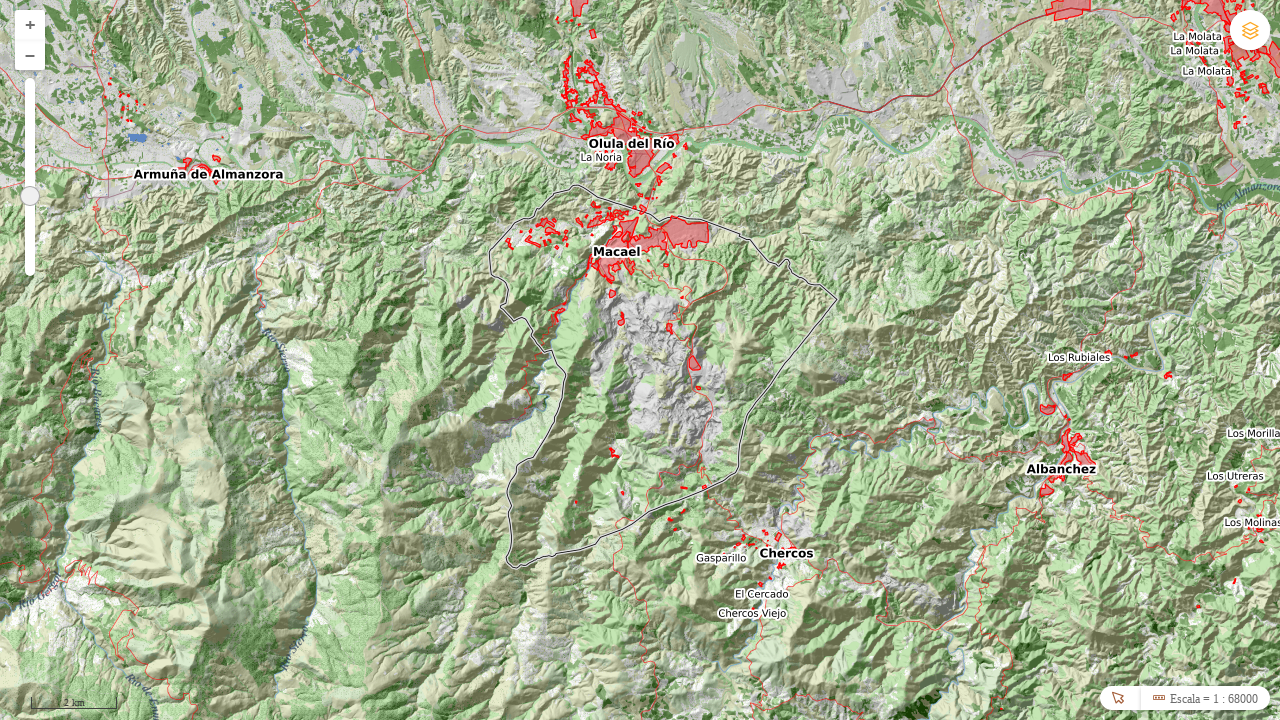

--- FILE ---
content_type: text/html;charset=UTF-8
request_url: https://mapea4-sigc.juntadeandalucia.es/mapea/?wmcfile=https://www.juntadeandalucia.es/institutodeestadisticaycartografia/WMC/tematicos/WMC_itaca_lineaslimite.xml*Cartografia&layers=WMS*Terminos%20Municipales*https://www.juntadeandalucia.es/institutodeestadisticaycartografia/geoserver-ieca/itaca/wms?CQL_FILTER=COD_MUN=04062*da02_term_munic*true*true,WMS*Contornos%20ITACA*https://www.juntadeandalucia.es/institutodeestadisticaycartografia/geoserver-ieca/itaca/wms?*contornos_itaca*true,WMS*Etiquetas%20ITACA*https://www.juntadeandalucia.es/institutodeestadisticaycartografia/geoserver-ieca/itaca/wms?*etiquetas_itaca*true*false&controls=panzoombar,layerswitcher,mouse,scale,navtoolbar,scaleline&maxextent=96388.1179,3959795.9442,621889.9370,4299792.1070&center=562364,4129388&zoom=6&projection=EPSG:25830*m
body_size: 1875
content:





<!DOCTYPE html>
<html lang="en">

<head>
    <meta charset="UTF-8">
    <meta name="viewport" content="width=device-width, initial-scale=1.0, maximum-scale=1.0, user-scalable=0">
    <meta http-equiv="X-UA-Compatible" content="IE=edge" />
    <meta name="mapea" content="yes">
    <title>MAPEA</title>
    <link type="text/css" rel="stylesheet" href="assets/css/mapea-6.7.0.ol.min.css">
    </link>
    <style type="text/css">
        html,
        body {
            margin: 0;
            padding: 0;
            height: 100%;
            overflow: hidden;
        }
    </style>
    
</head>

<body>
    <div id="map" class="m-container"></div>
    <script type="text/javascript" src="vendor/browser-polyfill.js"></script>
    <script type="text/javascript" src="js/mapea-6.7.0.ol.min.js"></script>
    <script type="text/javascript" src="js/configuration-6.7.0.js"></script>
    
    <!-- API JS -->
    
    <script type="text/javascript">
        M.config.DEFAULT_PROJ = 'EPSG:25830*m';
    </script>
    <script type="text/javascript" src="api/js?container=map&wmcfile=https://www.juntadeandalucia.es/institutodeestadisticaycartografia/WMC/tematicos/WMC_itaca_lineaslimite.xml*Cartografia&layers=WMS*Terminos%20Municipales*https://www.juntadeandalucia.es/institutodeestadisticaycartografia/geoserver-ieca/itaca/wms?CQL_FILTER=COD_MUN=04062*da02_term_munic*true*true,WMS*Contornos%20ITACA*https://www.juntadeandalucia.es/institutodeestadisticaycartografia/geoserver-ieca/itaca/wms?*contornos_itaca*true,WMS*Etiquetas%20ITACA*https://www.juntadeandalucia.es/institutodeestadisticaycartografia/geoserver-ieca/itaca/wms?*etiquetas_itaca*true*false&controls=panzoombar,layerswitcher,mouse,scale,navtoolbar,scaleline&maxextent=96388.1179,3959795.9442,621889.9370,4299792.1070&center=562364,4129388&zoom=6&projection=EPSG:25830*m"></script>
</body>

</html>

--- FILE ---
content_type: application/javascript
request_url: https://mapea4-sigc.juntadeandalucia.es/mapea/js/configuration-6.7.0.js
body_size: 9991
content:
/**
 * Mapea API
 * Version 6.7.0
 * Date 09-07-2024
 */
(function(M) {
  /**
   * Pixels width for mobile devices
   *
   * @private
   * @type {Number}
   */
  M.config('MOBILE_WIDTH', parseInt('768', 10));

  /**
   * The Mapea URL
   * @const
   * @type {string}
   * @public
   * @api stable
   */
  M.config('MAPEA_URL', 'https://mapea4-sigc.juntadeandalucia.es/mapea');

  /**
   * The path to the Mapea proxy to send
   * jsonp requests
   * @const
   * @type {string}
   * @public
   * @api stable
   */
  M.config('PROXY_URL', 'https://mapea4-sigc.juntadeandalucia.es/mapea/api/proxy');

  /**
   * The path to the Mapea proxy to send
   * jsonp requests
   * @const
   * @type {string}
   * @public
   * @api stable
   */
  M.config('PROXY_POST_URL', 'https://mapea4-sigc.juntadeandalucia.es/mapea/proxyPost');

  /**
   * The path to the Mapea templates
   * @const
   * @type {string}
   * @public
   * @api stable
   */
  M.config('TEMPLATES_PATH', '/files/templates/');

  /**
   * The path to the Mapea theme
   * @const
   * @type {string}
   * @public
   * @api stable
   */
  M.config('THEME_URL', 'https://mapea4-sigc.juntadeandalucia.es/mapea/assets/');

  /**
   * The Geosearch URL
   * @const
   * @type {string}
   * @public
   * @api stable
   */
  M.config('GEOSEARCH_URL', 'https://geobusquedas-sigc.juntadeandalucia.es');

  /**
   * The Geosearch core
   * @const
   * @type {string}
   * @public
   * @api stable
   */
  M.config('GEOSEARCH_CORE', 'sigc');

  /**
   * The Geosearch handler
   * @const
   * @type {string}
   * @public
   * @api stable
   */
  M.config('GEOSEARCH_HANDLER', '/search?');

  /**
   * The Geosearch distance
   * @const
   * @type {int}
   * @public
   * @api stable
   */
  M.config('GEOSEARCH_DISTANCE', '600');

  /**
   * The Geosearchbylocation spatial field
   * @const
   * @type {string}
   * @public
   * @api stable
   */
  M.config('GEOSEARCH_SPATIAL_FIELD', 'geom');

  /**
   * The Geosearch rows
   * @const
   * @type {string}
   * @public
   * @api stable
   */
  M.config('GEOSEARCH_ROWS', '20');

  /**
   * The Geosearch rows
   * @const
   * @type {string}
   * @public
   * @api stable
   */
  M.config('GEOSEARCHBYLOCATION_ROWS', '100');

  /**
   * Predefined WMC files. It is composed of URL,
   * predefined name and context name.
   * @type {object}
   * @public
   * @api stable
   */
  M.config('predefinedWMC', {
    /**
     * Predefined WMC URLs
     * @const
     * @type {Array<string>}
     * @public
     * @api stable
     */
    'urls': 'https://mapea4-sigc.juntadeandalucia.es/mapea/files/wmc/mapa.xml,https://mapea4-sigc.juntadeandalucia.es/mapea/files/wmc/hibrido.xml,https://mapea4-sigc.juntadeandalucia.es/mapea/files/wmc/satelite.xml,https://mapea4-sigc.juntadeandalucia.es/mapea/files/wmc/context_cdau_callejero.xml,https://mapea4-sigc.juntadeandalucia.es/mapea/files/wmc/context_cdau_hibrido.xml,https://mapea4-sigc.juntadeandalucia.es/mapea/files/wmc/context_cdau_satelite.xml,https://mapea4-sigc.juntadeandalucia.es/mapea/files/wmc/contextCallejeroCache.xml,https://mapea4-sigc.juntadeandalucia.es/mapea/files/wmc/contextCallejero.xml,https://mapea4-sigc.juntadeandalucia.es/mapea/files/wmc/callejero2011cache.xml,https://mapea4-sigc.juntadeandalucia.es/mapea/files/wmc/ortofoto2011cache.xml,https://mapea4-sigc.juntadeandalucia.es/mapea/files/wmc/hibrido2011cache.xml,https://mapea4-sigc.juntadeandalucia.es/mapea/files/wmc/contextOrtofoto.xml'.split(',').map(e => e),

    /**
     * WMC predefined names
     * @const
     * @type {Array<string>}
     * @public
     * @api stable
     */
    'predefinedNames': 'mapa,hibrido,satelite,cdau,cdau_hibrido,cdau_satelite,callejerocacheado,callejero,callejero2011cache,ortofoto2011cache,hibrido2011cache,ortofoto'.split(','),

    /**
     * WMC context names
     * @const
     * @type {Array<string>}
     * @public
     * @api stable
     */
    'names': 'Mapa,Hibrido,Satelite,Callejero,Hibrido,Satelite,mapa callejero cache,mapa del callejero,Callejero,Ortofoto,HÃ­brido,mapa ortofoto'.split(',')
  });

  /**
   * TODO
   * @type {object}
   * @public
   * @api stable
   */
  M.config('tileMappgins', {
    /**
     * Predefined WMC URLs
     * @const
     * @type {Array<string>}
     * @public
     * @api stable
     */
    'tiledNames': 'base,SPOT_Andalucia,orto_2010-11_25830,CallejeroCompleto,orto_2010-11_23030'.split(','),

    /**
     * WMC predefined names
     * @const
     * @type {Array<string>}
     * @public
     * @api stable
     */
    'tiledUrls': 'https://www.callejerodeandalucia.es/servicios/base/gwc/service/wms?,https://www.callejerodeandalucia.es/servicios/base/gwc/service/wms?,https://www.ideandalucia.es/geowebcache/service/wms?,https://www.juntadeandalucia.es/servicios/mapas/callejero/wms-tiled?,https://www.ideandalucia.es/geowebcache/service/wms?'.split(',').map(e => e),

    /**
     * WMC context names
     * @const
     * @type {Array<string>}
     * @public
     * @api stable
     */
    'names': 'CDAU_base,mosaico_spot_2005,orto_2010-11,CallejeroCompleto,orto_2010-11'.split(','),

    /**
     * WMC context names
     * @const
     * @type {Array<string>}
     * @public
     * @api stable
     */
    'urls': 'https://www.callejerodeandalucia.es/servicios/base/wms?,https://www.juntadeandalucia.es/medioambiente/mapwms/REDIAM_SPOT_Andalucia_2005?,https://www.ideandalucia.es/wms/ortofoto2010?,https://www.juntadeandalucia.es/servicios/mapas/callejero/wms?,https://www.ideandalucia.es/wms/ortofoto2010?'.split(',').map(e => e)
  });

  /**
   * Default projection
   * @const
   * @type {string}
   * @public
   * @api stable
   */
  M.config('DEFAULT_PROJ', 'EPSG:25830*m');

  /**
   * Predefined WMC files. It is composed of URL,
   * predefined name and context name.
   * @type {object}
   * @public
   * @api stable
   */
  M.config('geoprint', {
    /**
     * Printer service URL
     * @const
     * @type {Array<string>}
     * @public
     * @api stable
     */
    'URL': 'https://geoprint-sigc.juntadeandalucia.es/geoprint/pdf',

    /**
     * WMC predefined names
     * @const
     * @type {Array<string>}
     * @public
     * @api stable
     */
    'DPI': 120,

    /**
     * WMC context names
     * @const
     * @type {Array<string>}
     * @public
     * @api stable
     */
    'FORMAT': 'pdf',

    /**
     * WMC context names
     * @const
     * @type {Array<string>}
     * @public
     * @api stable
     */
    'TEMPLATE': 'A4 landscape (SIGC)',

    /**
     * WMC context names
     * @const
     * @type {Array<string>}
     * @public
     * @api stable
     */
    'FORCE_SCALE': false,

    /**
     * TODO
     * @const
     * @type {boolean}
     * @public
     * @api stable
     */
    'LEGEND': true
  });

  /**
   * Geoprint configuration.
   * @type {object}
   * @public
   * @api stable
   */
  M.config('geoprint2', {
    /**
     * Printer service URL
     * @const
     * @type {Array<string>}
     * @public
     * @api stable
     */
    'URL': 'https://geoprint-sigc.juntadeandalucia.es/geoprint3/print/SIGC',

    /**
     * Printer service URL
     * @const
     * @type {Array<string>}
     * @public
     * @api stable
     */
    'URL_APPLICATION': 'https://geoprint-sigc.juntadeandalucia.es/geoprint3',
  });

  /**
   * Predefined WMC files. It is composed of URL,
   * predefined name and context name.
   * @type {object}
   * @public
   * @api stable
   */
  M.config('panels', {
    /**
     * TODO
     * @const
     * @type {Array<string>}
     * @public
     * @api stable
     */
    'TOOLS': 'measurebar,measurelength,measureclear,measurearea,getfeatureinfo'.split(','),

    /**
     * TODO
     * @const
     * @type {Array<string>}
     * @public
     * @api stable
     */
    'EDITION': 'drawfeature,modifyfeature,deletefeature,editattribute,savefeature,clearfeature'.split(',')
  });

  /**
   * Searchstreet service URL
   * @const
   * @type {string}
   * @public
   * @api stable
   */
  M.config('SEARCHSTREET_URL', 'https://ws248.juntadeandalucia.es/EXT_PUB_CallejeroREST/geocoderMunProvSrs');

  /**
   * Autocomplete municipality service URL
   * @const
   * @type {string}
   * @public
   * @api stable
   */
  M.config('SEARCHSTREET_URLCODINEAUTOCOMPLETE', 'https://ws248.juntadeandalucia.es/EXT_PUB_CallejeroREST/autocompletarDireccionMunicipio');

  /**
   * service URL check code INE
   * @const
   * @type {string}
   * @public
   * @api stable
   */
  M.config('SEARCHSTREET_URLCOMPROBARINE', 'https://ws248.juntadeandalucia.es/EXT_PUB_CallejeroREST/comprobarCodIne');

  /**
   * Normalizar searchstreet service URL
   * @const
   * @type {string}
   * @public
   * @api stable
   */
  M.config('SEARCHSTREET_NORMALIZAR', 'https://ws248.juntadeandalucia.es/EXT_PUB_CallejeroREST/normalizar');

  /**
   * Minimum number of characters to start autocomplete
   * @const
   * @type {number}
   * @public
   * @api stable
   */
  M.config('AUTOCOMPLETE_MINLENGTH', '3');

  /**
   * TODO
   *
   * @private
   * @type {Number}
   */
  M.config('AUTOCOMPLETE_DELAYTIME', '750');

  /**
   * Number of results to show
   *
   * @private
   * @type {Number}
   */
  M.config('AUTOCOMPLETE_LIMIT', '10');

  /**
   * TODO
   *
   * @private
   * @type {String}
   */
  M.config('MAPBOX_URL', 'https://api.mapbox.com/v4/');

  /**
   * TODO
   *
   * @private
   * @type {String}
   */
  M.config('MAPBOX_EXTENSION', 'png');

  /**
   * TODO
   *
   * @private
   * @type {String}
   */
  M.config('MAPBOX_TOKEN_NAME', 'access_token');

  /**
   * TODO
   *
   * @private
   * @type {String}
   */
  M.config('MAPBOX_TOKEN_VALUE', 'pk.eyJ1Ijoic2lnY29ycG9yYXRpdm9qYSIsImEiOiJjaXczZ3hlc2YwMDBrMm9wYnRqd3gyMWQ0In0.wF12VawgDM31l5RcAGb6AA');

  /**
   * Number of pages for the plugin AttributeTable
   *
   * @private
   * @type {String}
   */
  M.config('ATTRIBUTETABLE_PAGES', '5');

  /**
   * Zoom levels
   *
   * @private
   * @type {Number}
   */
  M.config('ZOOM_LEVELS', '16');
})(window.M);


--- FILE ---
content_type: application/javascript;charset=UTF-8
request_url: https://mapea4-sigc.juntadeandalucia.es/mapea/api/js?container=map&wmcfile=https://www.juntadeandalucia.es/institutodeestadisticaycartografia/WMC/tematicos/WMC_itaca_lineaslimite.xml*Cartografia&layers=WMS*Terminos%20Municipales*https://www.juntadeandalucia.es/institutodeestadisticaycartografia/geoserver-ieca/itaca/wms?CQL_FILTER=COD_MUN=04062*da02_term_munic*true*true,WMS*Contornos%20ITACA*https://www.juntadeandalucia.es/institutodeestadisticaycartografia/geoserver-ieca/itaca/wms?*contornos_itaca*true,WMS*Etiquetas%20ITACA*https://www.juntadeandalucia.es/institutodeestadisticaycartografia/geoserver-ieca/itaca/wms?*etiquetas_itaca*true*false&controls=panzoombar,layerswitcher,mouse,scale,navtoolbar,scaleline&maxextent=96388.1179,3959795.9442,621889.9370,4299792.1070&center=562364,4129388&zoom=6&projection=EPSG:25830*m
body_size: 843
content:
M.map({"container":"map","controls":["panzoombar","layerswitcher","mouse","scale","navtoolbar","scaleline"],"center":"562364,4129388","layers":["WMS*Terminos Municipales*https://www.juntadeandalucia.es/institutodeestadisticaycartografia/geoserver-ieca/itaca/wms?CQL_FILTER=COD_MUN=04062*da02_term_munic*true*true","WMS*Contornos ITACA*https://www.juntadeandalucia.es/institutodeestadisticaycartografia/geoserver-ieca/itaca/wms?*contornos_itaca*true","WMS*Etiquetas ITACA*https://www.juntadeandalucia.es/institutodeestadisticaycartografia/geoserver-ieca/itaca/wms?*etiquetas_itaca*true*false"],"zoom":"6","wmcfiles":["https://www.juntadeandalucia.es/institutodeestadisticaycartografia/WMC/tematicos/WMC_itaca_lineaslimite.xml*Cartografia"],"projection":"EPSG:25830*m","maxExtent":"96388.1179,3959795.9442,621889.9370,4299792.1070"})

--- FILE ---
content_type: application/javascript
request_url: https://mapea4-sigc.juntadeandalucia.es/mapea/api/proxy?url=https%3A%2F%2Fwww.juntadeandalucia.es%2Finstitutodeestadisticaycartografia%2FWMC%2Ftematicos%2FWMC_itaca_lineaslimite.xml&callback=mapea_jsonphandler_7415829827858815
body_size: 8366
content:
mapea_jsonphandler_7415829827858815({"valid":true,"headers":{"Accept-Ranges":"bytes","Server":"Apache","ETag":"\"18a10bb-1d15-57f17ecd65c80\"","Connection":"close","Last-Modified":"Thu, 10 Jan 2019 10:20:18 GMT","Content-Length":"7445","Date":"Sat, 17 Jan 2026 17:58:15 GMT","Content-Type":"text/xml"},"code":200,"error":false,"message":"","content":"<?xml version=\"1.0\" encoding=\"UTF-8\"?>\r\n<ViewContext xmlns=\"http://www.opengis.net/context\" xmlns:xlink=\"http://www.w3.org/1999/xlink\" xmlns:xsi=\"http://www.w3.org/2001/XMLSchema-instance\" id=\"Callejero\" version=\"1.1.0\" xsi:schemaLocation=\"http://www.opengis.net/context http://schemas.opengis.net/context/1.1.0/context.xsd\">\r\n  <General>\r\n    <Window height=\"370\" width=\"610\" />\r\n    <BoundingBox SRS=\"EPSG:25830\" maxx=\"621889.9370\" maxy=\"4299792.1070\" minx=\"96388.1179\" miny=\"3959795.9442\" />\r\n    <Title>MAPCONTEXT ITACA<\/Title>\r\n    <Extension>\r\n      <ol:maxExtent xmlns:ol=\"http://openlayers.org/context\" maxx=\"621889.9370\" maxy=\"4299792.1070\" minx=\"96388.1179\" miny=\"3959795.9442\" />\r\n    <\/Extension>\r\n    <KeywordList>\r\n      <Keyword>IECA<\/Keyword>\r\n      <Keyword>ITACA<\/Keyword>\r\n      <Keyword>SIOSE<\/Keyword>\r\n      <Keyword>Ortofoto<\/Keyword>\r\n      <Keyword>Andalucía<\/Keyword>\r\n      <Keyword>Toporaster<\/Keyword>\r\n    <\/KeywordList>\r\n    <Abstract>Fichero de configuración del contexto de visualización de capas.<\/Abstract>\r\n  <\/General>\r\n  <LayerList>\r\n    <!--   ******   Sombreado SIOSE    ******   -->\r\n    <Layer hidden=\"0\" queryable=\"0\">\r\n      <Server service=\"OGC:WMS\" title=\"sombra_siose\" version=\"1.1.1\">\r\n        <OnlineResource xlink:href=\"http://www.ideandalucia.es/wms/siose_2013?\" xlink:type=\"simple\" />\r\n      <\/Server>\r\n      <Name>sombreado_siose_2013<\/Name>\r\n      <Title>Fondo Orográfico<\/Title>\r\n      <SRS>EPSG:25830<\/SRS>\r\n      <FormatList>\r\n        <Format current=\"1\">image/png; mode=8bit<\/Format>\r\n      <\/FormatList>\r\n      <Extension>\r\n        <ol:transparent xmlns:ol=\"http://openlayers.org/context\">false<\/ol:transparent>\r\n        <ol:isBaseLayer xmlns:ol=\"http://openlayers.org/context\">true<\/ol:isBaseLayer>\r\n        <ol:displayInLayerSwitcher xmlns:ol=\"http://openlayers.org/context\">true<\/ol:displayInLayerSwitcher>\r\n        <ol:singleTile xmlns:ol=\"http://openlayers.org/context\">false<\/ol:singleTile>\r\n      <\/Extension>\r\n      <StyleList>\r\n        <Style current=\"1\">\r\n          <Name />\r\n          <Title>Estilo de la leyenda<\/Title>\r\n          <LegendURL format=\"image/png\" height=\"891\" width=\"333\">\r\n            <OnlineResource xmlns:xlink=\"http://www.w3.org/1999/xlink\" xlink:type=\"simple\" xlink:href=\"http://www.juntadeandalucia.es/institutodeestadisticaycartografia/WMC/leyendas/small_siose2013.png\" />\r\n          <\/LegendURL>\r\n        <\/Style>\r\n      <\/StyleList>\r\n      <sld:MinScaleDenominator xmlns:sld=\"http://www.opengis.net/sld\">730.78136246<\/sld:MinScaleDenominator>\r\n      <sld:MaxScaleDenominator xmlns:sld=\"http://www.opengis.net/sld\">1390292.642889335448<\/sld:MaxScaleDenominator>\r\n    <\/Layer>\r\n    <!--   ******   Ortofoto 2016    ******   -->\r\n    <Layer hidden=\"0\" queryable=\"0\">\r\n      <Server service=\"OGC:WMS\" title=\"Andalucía\" version=\"1.1.1\">\r\n        <OnlineResource xmlns:xlink=\"http://www.w3.org/1999/xlink\" xlink:type=\"simple\" xlink:href=\"http://www.ideandalucia.es/wms/ortofoto2016?\" />\r\n      <\/Server>\r\n      <Name>ortofotografia_2016_rgb<\/Name>\r\n      <Title>Satélite (Ortofoto 2016)<\/Title>\r\n      <SRS>EPSG:25830<\/SRS>\r\n      <FormatList>\r\n        <Format current=\"1\">image/png; mode=8bit<\/Format>\r\n      <\/FormatList>\r\n      <Extension>\r\n        <ol:transparent xmlns:ol=\"http://openlayers.org/context\">true<\/ol:transparent>\r\n        <ol:isBaseLayer xmlns:ol=\"http://openlayers.org/context\">true<\/ol:isBaseLayer>\r\n        <ol:displayInLayerSwitcher xmlns:ol=\"http://openlayers.org/context\">true<\/ol:displayInLayerSwitcher>\r\n        <ol:singleTile xmlns:ol=\"http://openlayers.org/context\">false<\/ol:singleTile>\r\n      <\/Extension>\r\n      <StyleList>\r\n        <Style current=\"1\">\r\n          <Name />\r\n          <Title>Estilo de la leyenda<\/Title>\r\n          <LegendURL format=\"image/png\" height=\"891\" width=\"333\">\r\n            <OnlineResource xmlns:xlink=\"http://www.w3.org/1999/xlink\" xlink:type=\"simple\" xlink:href=\"http://www.juntadeandalucia.es/institutodeestadisticaycartografia/WMC/leyendas/small_ortofoto2016_color.png\" />\r\n          <\/LegendURL>\r\n        <\/Style>\r\n      <\/StyleList>\r\n      <sld:MinScaleDenominator xmlns:sld=\"http://www.opengis.net/sld\">730.78136246<\/sld:MinScaleDenominator>\r\n      <sld:MaxScaleDenominator xmlns:sld=\"http://www.opengis.net/sld\">1390292.642889335448<\/sld:MaxScaleDenominator>\r\n    <\/Layer>\r\n    <!--   ******   CAPAS SUELTA TOPORASTER    ******   -->\r\n    <Layer hidden=\"0\" queryable=\"0\">\r\n      <Server service=\"OGC:WMS\" title=\"Toponimia\" version=\"1.1.1\">\r\n        <OnlineResource xmlns:xlink=\"http://www.w3.org/1999/xlink\" xlink:type=\"simple\" xlink:href=\"http://www.ideandalucia.es/services/toporaster10/wms?\" />\r\n      <\/Server>\r\n      <Name>toporaster10:batimetria,toporaster10:red_hidrografia,toporaster10:acequias,toporaster10:conducciones_y_otros,toporaster10:carreteras_dera,toporaster10:carreteras,toporaster10:calles,toporaster10:carreteras_infraestructuras,toporaster10:ferrocarriles<\/Name>\r\n      <Title>Topografico<\/Title>\r\n      <SRS>EPSG:25830<\/SRS>\r\n      <FormatList>\r\n        <Format current=\"1\">image/png<\/Format>\r\n      <\/FormatList>\r\n      <Extension>\r\n        <ol:opacity xmlns:ol=\"http://openlayers.org/context\">0.7<\/ol:opacity>\r\n        <ol:transparent xmlns:ol=\"http://openlayers.org/context\">true<\/ol:transparent>\r\n        <ol:isBaseLayer xmlns:ol=\"http://openlayers.org/context\">false<\/ol:isBaseLayer>\r\n        <ol:displayInLayerSwitcher xmlns:ol=\"http://openlayers.org/context\">false<\/ol:displayInLayerSwitcher>\r\n        <ol:singleTile xmlns:ol=\"http://openlayers.org/context\">false<\/ol:singleTile>\r\n      <\/Extension>\r\n      <StyleList>\r\n        <Style current=\"1\">\r\n          <Name />\r\n          <Title>Estilo de la leyenda<\/Title>\r\n        <\/Style>\r\n      <\/StyleList>\r\n      <sld:MinScaleDenominator xmlns:sld=\"http://www.opengis.net/sld\">730.78136246<\/sld:MinScaleDenominator>\r\n      <sld:MaxScaleDenominator xmlns:sld=\"http://www.opengis.net/sld\">1390292.642889335448<\/sld:MaxScaleDenominator>\r\n    <\/Layer>\r\n    <!--   ******   CAPAS FONDO DE CONTEXTO    ******   -->\r\n    <Layer hidden=\"0\" queryable=\"0\">\r\n      <Server service=\"OGC:WMS\" title=\"Toponimia\" version=\"1.1.1\">\r\n        <OnlineResource xmlns:xlink=\"http://www.w3.org/1999/xlink\" xlink:type=\"simple\" xlink:href=\"http://www.ideandalucia.es/services/toporaster10/wms?\" />\r\n      <\/Server>\r\n      <Name>toporaster10:contexto_andalucia<\/Name>\r\n      <Title>Contexto<\/Title>\r\n      <SRS>EPSG:25830<\/SRS>\r\n      <FormatList>\r\n        <Format current=\"1\">image/png<\/Format>\r\n      <\/FormatList>\r\n      <Extension>\r\n        <ol:opacity xmlns:ol=\"http://openlayers.org/context\">1<\/ol:opacity>\r\n        <ol:transparent xmlns:ol=\"http://openlayers.org/context\">true<\/ol:transparent>\r\n        <ol:isBaseLayer xmlns:ol=\"http://openlayers.org/context\">false<\/ol:isBaseLayer>\r\n        <ol:displayInLayerSwitcher xmlns:ol=\"http://openlayers.org/context\">false<\/ol:displayInLayerSwitcher>\r\n        <ol:singleTile xmlns:ol=\"http://openlayers.org/context\">true<\/ol:singleTile>\r\n      <\/Extension>\r\n      <StyleList>\r\n        <Style current=\"1\">\r\n          <Name />\r\n          <Title>Estilo de la leyenda<\/Title>\r\n        <\/Style>\r\n      <\/StyleList>\r\n      <sld:MinScaleDenominator xmlns:sld=\"http://www.opengis.net/sld\">730.78136246<\/sld:MinScaleDenominator>\r\n      <sld:MaxScaleDenominator xmlns:sld=\"http://www.opengis.net/sld\">1390292.642889335448<\/sld:MaxScaleDenominator>\r\n    <\/Layer>\r\n  <\/LayerList>\r\n<\/ViewContext>\r\n"});